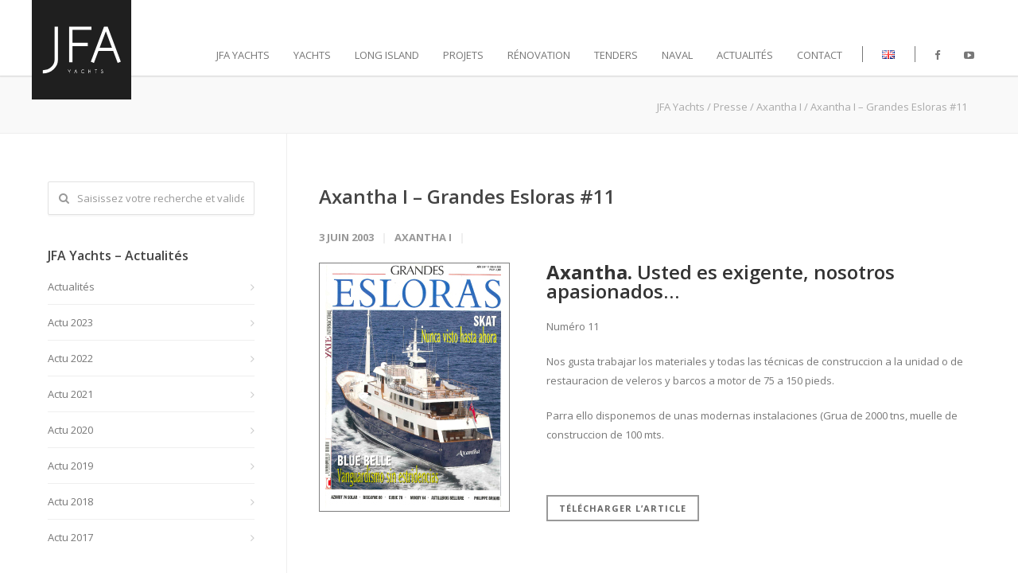

--- FILE ---
content_type: text/html; charset=UTF-8
request_url: https://www.jfa-yachts.com/fr/axantha-i-grandes-esloras/
body_size: 16127
content:
<!doctype html>
<html lang="fr-FR">
<head>
<meta http-equiv="Content-Type" content="text/html; charset=UTF-8" />

<!-- Mobile Specific Metas & Favicons -->
<meta name="viewport" content="width=device-width, initial-scale=1, maximum-scale=1, user-scalable=0"><!-- WordPress Stuff -->
                        <script>
                            /* You can add more configuration options to webfontloader by previously defining the WebFontConfig with your options */
                            if ( typeof WebFontConfig === "undefined" ) {
                                WebFontConfig = new Object();
                            }
                            WebFontConfig['google'] = {families: ['Open+Sans:300,400,600,700,800,300italic,400italic,600italic,700italic,800italic', 'Montserrat&amp;subset=latin']};

                            (function() {
                                var wf = document.createElement( 'script' );
                                wf.src = 'https://ajax.googleapis.com/ajax/libs/webfont/1.5.3/webfont.js';
                                wf.type = 'text/javascript';
                                wf.async = 'true';
                                var s = document.getElementsByTagName( 'script' )[0];
                                s.parentNode.insertBefore( wf, s );
                            })();
                        </script>
                        <meta name='robots' content='index, follow, max-image-preview:large, max-snippet:-1, max-video-preview:-1' />
<link rel="alternate" href="https://www.jfa-yachts.com/fr/axantha-i-grandes-esloras/" hreflang="fr" />
<link rel="alternate" href="https://www.jfa-yachts.com/en/axantha-i-grandes-esloras-2/" hreflang="en" />

	<!-- This site is optimized with the Yoast SEO plugin v20.11 - https://yoast.com/wordpress/plugins/seo/ -->
	<title>Axantha I - Grandes Esloras #11 - JFA Yachts</title>
	<link rel="canonical" href="https://www.jfa-yachts.com/fr/axantha-i-grandes-esloras/" />
	<meta property="og:locale" content="fr_FR" />
	<meta property="og:locale:alternate" content="en_GB" />
	<meta property="og:type" content="article" />
	<meta property="og:title" content="Axantha I - Grandes Esloras #11 - JFA Yachts" />
	<meta property="og:url" content="https://www.jfa-yachts.com/fr/axantha-i-grandes-esloras/" />
	<meta property="og:site_name" content="JFA Yachts" />
	<meta property="article:publisher" content="https://www.facebook.com/JFA.Yachts/" />
	<meta property="article:published_time" content="2003-06-03T14:59:53+00:00" />
	<meta property="article:modified_time" content="2016-08-29T15:25:52+00:00" />
	<meta property="og:image" content="https://www.jfa-yachts.com/wp-content/uploads/2016/08/Axantha-I-Grandes-Esloras.jpg" />
	<meta property="og:image:width" content="240" />
	<meta property="og:image:height" content="313" />
	<meta property="og:image:type" content="image/jpeg" />
	<meta name="author" content="admin" />
	<meta name="twitter:card" content="summary_large_image" />
	<script type="application/ld+json" class="yoast-schema-graph">{"@context":"https://schema.org","@graph":[{"@type":"Article","@id":"https://www.jfa-yachts.com/fr/axantha-i-grandes-esloras/#article","isPartOf":{"@id":"https://www.jfa-yachts.com/fr/axantha-i-grandes-esloras/"},"author":{"name":"admin","@id":"https://www.jfa-yachts.com/fr/#/schema/person/9a6bfafa6be46983718ed25d5612eadc"},"headline":"Axantha I &#8211; Grandes Esloras #11","datePublished":"2003-06-03T14:59:53+00:00","dateModified":"2016-08-29T15:25:52+00:00","mainEntityOfPage":{"@id":"https://www.jfa-yachts.com/fr/axantha-i-grandes-esloras/"},"wordCount":418,"publisher":{"@id":"https://www.jfa-yachts.com/fr/#organization"},"image":{"@id":"https://www.jfa-yachts.com/fr/axantha-i-grandes-esloras/#primaryimage"},"thumbnailUrl":"https://www.jfa-yachts.com/wp-content/uploads/2016/08/Axantha-I-Grandes-Esloras.jpg","articleSection":["Axantha I"],"inLanguage":"fr-FR"},{"@type":"WebPage","@id":"https://www.jfa-yachts.com/fr/axantha-i-grandes-esloras/","url":"https://www.jfa-yachts.com/fr/axantha-i-grandes-esloras/","name":"Axantha I - Grandes Esloras #11 - JFA Yachts","isPartOf":{"@id":"https://www.jfa-yachts.com/fr/#website"},"primaryImageOfPage":{"@id":"https://www.jfa-yachts.com/fr/axantha-i-grandes-esloras/#primaryimage"},"image":{"@id":"https://www.jfa-yachts.com/fr/axantha-i-grandes-esloras/#primaryimage"},"thumbnailUrl":"https://www.jfa-yachts.com/wp-content/uploads/2016/08/Axantha-I-Grandes-Esloras.jpg","datePublished":"2003-06-03T14:59:53+00:00","dateModified":"2016-08-29T15:25:52+00:00","breadcrumb":{"@id":"https://www.jfa-yachts.com/fr/axantha-i-grandes-esloras/#breadcrumb"},"inLanguage":"fr-FR","potentialAction":[{"@type":"ReadAction","target":["https://www.jfa-yachts.com/fr/axantha-i-grandes-esloras/"]}]},{"@type":"ImageObject","inLanguage":"fr-FR","@id":"https://www.jfa-yachts.com/fr/axantha-i-grandes-esloras/#primaryimage","url":"https://www.jfa-yachts.com/wp-content/uploads/2016/08/Axantha-I-Grandes-Esloras.jpg","contentUrl":"https://www.jfa-yachts.com/wp-content/uploads/2016/08/Axantha-I-Grandes-Esloras.jpg","width":240,"height":313},{"@type":"BreadcrumbList","@id":"https://www.jfa-yachts.com/fr/axantha-i-grandes-esloras/#breadcrumb","itemListElement":[{"@type":"ListItem","position":1,"name":"Home","item":"https://www.jfa-yachts.com/fr/"},{"@type":"ListItem","position":2,"name":"Axantha I &#8211; Grandes Esloras #11"}]},{"@type":"WebSite","@id":"https://www.jfa-yachts.com/fr/#website","url":"https://www.jfa-yachts.com/fr/","name":"JFA Yachts","description":"Chantier naval - France","publisher":{"@id":"https://www.jfa-yachts.com/fr/#organization"},"potentialAction":[{"@type":"SearchAction","target":{"@type":"EntryPoint","urlTemplate":"https://www.jfa-yachts.com/fr/?s={search_term_string}"},"query-input":"required name=search_term_string"}],"inLanguage":"fr-FR"},{"@type":"Organization","@id":"https://www.jfa-yachts.com/fr/#organization","name":"JFA Yachts","url":"https://www.jfa-yachts.com/fr/","logo":{"@type":"ImageObject","inLanguage":"fr-FR","@id":"https://www.jfa-yachts.com/fr/#/schema/logo/image/","url":"https://www.jfa-yachts.com/wp-content/uploads/2016/05/JFA-logo-photo.jpg","contentUrl":"https://www.jfa-yachts.com/wp-content/uploads/2016/05/JFA-logo-photo.jpg","width":1600,"height":580,"caption":"JFA Yachts"},"image":{"@id":"https://www.jfa-yachts.com/fr/#/schema/logo/image/"},"sameAs":["https://www.facebook.com/JFA.Yachts/"]},{"@type":"Person","@id":"https://www.jfa-yachts.com/fr/#/schema/person/9a6bfafa6be46983718ed25d5612eadc","name":"admin","image":{"@type":"ImageObject","inLanguage":"fr-FR","@id":"https://www.jfa-yachts.com/fr/#/schema/person/image/","url":"https://secure.gravatar.com/avatar/d28c766048f5f1002f688c0514870b41?s=96&d=mm&r=g","contentUrl":"https://secure.gravatar.com/avatar/d28c766048f5f1002f688c0514870b41?s=96&d=mm&r=g","caption":"admin"},"url":"https://www.jfa-yachts.com/fr/author/admin/"}]}</script>
	<!-- / Yoast SEO plugin. -->


<link rel="alternate" type="application/rss+xml" title="JFA Yachts &raquo; Flux" href="https://www.jfa-yachts.com/fr/feed/" />
<link rel="alternate" type="application/rss+xml" title="JFA Yachts &raquo; Flux des commentaires" href="https://www.jfa-yachts.com/fr/comments/feed/" />
<link rel="alternate" type="application/rss+xml" title="JFA Yachts &raquo; Axantha I &#8211; Grandes Esloras #11 Flux des commentaires" href="https://www.jfa-yachts.com/fr/axantha-i-grandes-esloras/feed/" />
<script type="text/javascript">
window._wpemojiSettings = {"baseUrl":"https:\/\/s.w.org\/images\/core\/emoji\/14.0.0\/72x72\/","ext":".png","svgUrl":"https:\/\/s.w.org\/images\/core\/emoji\/14.0.0\/svg\/","svgExt":".svg","source":{"concatemoji":"https:\/\/www.jfa-yachts.com\/wp-includes\/js\/wp-emoji-release.min.js?ver=6.2.8"}};
/*! This file is auto-generated */
!function(e,a,t){var n,r,o,i=a.createElement("canvas"),p=i.getContext&&i.getContext("2d");function s(e,t){p.clearRect(0,0,i.width,i.height),p.fillText(e,0,0);e=i.toDataURL();return p.clearRect(0,0,i.width,i.height),p.fillText(t,0,0),e===i.toDataURL()}function c(e){var t=a.createElement("script");t.src=e,t.defer=t.type="text/javascript",a.getElementsByTagName("head")[0].appendChild(t)}for(o=Array("flag","emoji"),t.supports={everything:!0,everythingExceptFlag:!0},r=0;r<o.length;r++)t.supports[o[r]]=function(e){if(p&&p.fillText)switch(p.textBaseline="top",p.font="600 32px Arial",e){case"flag":return s("\ud83c\udff3\ufe0f\u200d\u26a7\ufe0f","\ud83c\udff3\ufe0f\u200b\u26a7\ufe0f")?!1:!s("\ud83c\uddfa\ud83c\uddf3","\ud83c\uddfa\u200b\ud83c\uddf3")&&!s("\ud83c\udff4\udb40\udc67\udb40\udc62\udb40\udc65\udb40\udc6e\udb40\udc67\udb40\udc7f","\ud83c\udff4\u200b\udb40\udc67\u200b\udb40\udc62\u200b\udb40\udc65\u200b\udb40\udc6e\u200b\udb40\udc67\u200b\udb40\udc7f");case"emoji":return!s("\ud83e\udef1\ud83c\udffb\u200d\ud83e\udef2\ud83c\udfff","\ud83e\udef1\ud83c\udffb\u200b\ud83e\udef2\ud83c\udfff")}return!1}(o[r]),t.supports.everything=t.supports.everything&&t.supports[o[r]],"flag"!==o[r]&&(t.supports.everythingExceptFlag=t.supports.everythingExceptFlag&&t.supports[o[r]]);t.supports.everythingExceptFlag=t.supports.everythingExceptFlag&&!t.supports.flag,t.DOMReady=!1,t.readyCallback=function(){t.DOMReady=!0},t.supports.everything||(n=function(){t.readyCallback()},a.addEventListener?(a.addEventListener("DOMContentLoaded",n,!1),e.addEventListener("load",n,!1)):(e.attachEvent("onload",n),a.attachEvent("onreadystatechange",function(){"complete"===a.readyState&&t.readyCallback()})),(e=t.source||{}).concatemoji?c(e.concatemoji):e.wpemoji&&e.twemoji&&(c(e.twemoji),c(e.wpemoji)))}(window,document,window._wpemojiSettings);
</script>
<style type="text/css">
img.wp-smiley,
img.emoji {
	display: inline !important;
	border: none !important;
	box-shadow: none !important;
	height: 1em !important;
	width: 1em !important;
	margin: 0 0.07em !important;
	vertical-align: -0.1em !important;
	background: none !important;
	padding: 0 !important;
}
</style>
	<link rel='stylesheet' id='wp-block-library-css' href='https://www.jfa-yachts.com/wp-includes/css/dist/block-library/style.min.css?ver=6.2.8' type='text/css' media='all' />
<link rel='stylesheet' id='classic-theme-styles-css' href='https://www.jfa-yachts.com/wp-includes/css/classic-themes.min.css?ver=6.2.8' type='text/css' media='all' />
<style id='global-styles-inline-css' type='text/css'>
body{--wp--preset--color--black: #000000;--wp--preset--color--cyan-bluish-gray: #abb8c3;--wp--preset--color--white: #ffffff;--wp--preset--color--pale-pink: #f78da7;--wp--preset--color--vivid-red: #cf2e2e;--wp--preset--color--luminous-vivid-orange: #ff6900;--wp--preset--color--luminous-vivid-amber: #fcb900;--wp--preset--color--light-green-cyan: #7bdcb5;--wp--preset--color--vivid-green-cyan: #00d084;--wp--preset--color--pale-cyan-blue: #8ed1fc;--wp--preset--color--vivid-cyan-blue: #0693e3;--wp--preset--color--vivid-purple: #9b51e0;--wp--preset--gradient--vivid-cyan-blue-to-vivid-purple: linear-gradient(135deg,rgba(6,147,227,1) 0%,rgb(155,81,224) 100%);--wp--preset--gradient--light-green-cyan-to-vivid-green-cyan: linear-gradient(135deg,rgb(122,220,180) 0%,rgb(0,208,130) 100%);--wp--preset--gradient--luminous-vivid-amber-to-luminous-vivid-orange: linear-gradient(135deg,rgba(252,185,0,1) 0%,rgba(255,105,0,1) 100%);--wp--preset--gradient--luminous-vivid-orange-to-vivid-red: linear-gradient(135deg,rgba(255,105,0,1) 0%,rgb(207,46,46) 100%);--wp--preset--gradient--very-light-gray-to-cyan-bluish-gray: linear-gradient(135deg,rgb(238,238,238) 0%,rgb(169,184,195) 100%);--wp--preset--gradient--cool-to-warm-spectrum: linear-gradient(135deg,rgb(74,234,220) 0%,rgb(151,120,209) 20%,rgb(207,42,186) 40%,rgb(238,44,130) 60%,rgb(251,105,98) 80%,rgb(254,248,76) 100%);--wp--preset--gradient--blush-light-purple: linear-gradient(135deg,rgb(255,206,236) 0%,rgb(152,150,240) 100%);--wp--preset--gradient--blush-bordeaux: linear-gradient(135deg,rgb(254,205,165) 0%,rgb(254,45,45) 50%,rgb(107,0,62) 100%);--wp--preset--gradient--luminous-dusk: linear-gradient(135deg,rgb(255,203,112) 0%,rgb(199,81,192) 50%,rgb(65,88,208) 100%);--wp--preset--gradient--pale-ocean: linear-gradient(135deg,rgb(255,245,203) 0%,rgb(182,227,212) 50%,rgb(51,167,181) 100%);--wp--preset--gradient--electric-grass: linear-gradient(135deg,rgb(202,248,128) 0%,rgb(113,206,126) 100%);--wp--preset--gradient--midnight: linear-gradient(135deg,rgb(2,3,129) 0%,rgb(40,116,252) 100%);--wp--preset--duotone--dark-grayscale: url('#wp-duotone-dark-grayscale');--wp--preset--duotone--grayscale: url('#wp-duotone-grayscale');--wp--preset--duotone--purple-yellow: url('#wp-duotone-purple-yellow');--wp--preset--duotone--blue-red: url('#wp-duotone-blue-red');--wp--preset--duotone--midnight: url('#wp-duotone-midnight');--wp--preset--duotone--magenta-yellow: url('#wp-duotone-magenta-yellow');--wp--preset--duotone--purple-green: url('#wp-duotone-purple-green');--wp--preset--duotone--blue-orange: url('#wp-duotone-blue-orange');--wp--preset--font-size--small: 13px;--wp--preset--font-size--medium: 20px;--wp--preset--font-size--large: 36px;--wp--preset--font-size--x-large: 42px;--wp--preset--spacing--20: 0.44rem;--wp--preset--spacing--30: 0.67rem;--wp--preset--spacing--40: 1rem;--wp--preset--spacing--50: 1.5rem;--wp--preset--spacing--60: 2.25rem;--wp--preset--spacing--70: 3.38rem;--wp--preset--spacing--80: 5.06rem;--wp--preset--shadow--natural: 6px 6px 9px rgba(0, 0, 0, 0.2);--wp--preset--shadow--deep: 12px 12px 50px rgba(0, 0, 0, 0.4);--wp--preset--shadow--sharp: 6px 6px 0px rgba(0, 0, 0, 0.2);--wp--preset--shadow--outlined: 6px 6px 0px -3px rgba(255, 255, 255, 1), 6px 6px rgba(0, 0, 0, 1);--wp--preset--shadow--crisp: 6px 6px 0px rgba(0, 0, 0, 1);}:where(.is-layout-flex){gap: 0.5em;}body .is-layout-flow > .alignleft{float: left;margin-inline-start: 0;margin-inline-end: 2em;}body .is-layout-flow > .alignright{float: right;margin-inline-start: 2em;margin-inline-end: 0;}body .is-layout-flow > .aligncenter{margin-left: auto !important;margin-right: auto !important;}body .is-layout-constrained > .alignleft{float: left;margin-inline-start: 0;margin-inline-end: 2em;}body .is-layout-constrained > .alignright{float: right;margin-inline-start: 2em;margin-inline-end: 0;}body .is-layout-constrained > .aligncenter{margin-left: auto !important;margin-right: auto !important;}body .is-layout-constrained > :where(:not(.alignleft):not(.alignright):not(.alignfull)){max-width: var(--wp--style--global--content-size);margin-left: auto !important;margin-right: auto !important;}body .is-layout-constrained > .alignwide{max-width: var(--wp--style--global--wide-size);}body .is-layout-flex{display: flex;}body .is-layout-flex{flex-wrap: wrap;align-items: center;}body .is-layout-flex > *{margin: 0;}:where(.wp-block-columns.is-layout-flex){gap: 2em;}.has-black-color{color: var(--wp--preset--color--black) !important;}.has-cyan-bluish-gray-color{color: var(--wp--preset--color--cyan-bluish-gray) !important;}.has-white-color{color: var(--wp--preset--color--white) !important;}.has-pale-pink-color{color: var(--wp--preset--color--pale-pink) !important;}.has-vivid-red-color{color: var(--wp--preset--color--vivid-red) !important;}.has-luminous-vivid-orange-color{color: var(--wp--preset--color--luminous-vivid-orange) !important;}.has-luminous-vivid-amber-color{color: var(--wp--preset--color--luminous-vivid-amber) !important;}.has-light-green-cyan-color{color: var(--wp--preset--color--light-green-cyan) !important;}.has-vivid-green-cyan-color{color: var(--wp--preset--color--vivid-green-cyan) !important;}.has-pale-cyan-blue-color{color: var(--wp--preset--color--pale-cyan-blue) !important;}.has-vivid-cyan-blue-color{color: var(--wp--preset--color--vivid-cyan-blue) !important;}.has-vivid-purple-color{color: var(--wp--preset--color--vivid-purple) !important;}.has-black-background-color{background-color: var(--wp--preset--color--black) !important;}.has-cyan-bluish-gray-background-color{background-color: var(--wp--preset--color--cyan-bluish-gray) !important;}.has-white-background-color{background-color: var(--wp--preset--color--white) !important;}.has-pale-pink-background-color{background-color: var(--wp--preset--color--pale-pink) !important;}.has-vivid-red-background-color{background-color: var(--wp--preset--color--vivid-red) !important;}.has-luminous-vivid-orange-background-color{background-color: var(--wp--preset--color--luminous-vivid-orange) !important;}.has-luminous-vivid-amber-background-color{background-color: var(--wp--preset--color--luminous-vivid-amber) !important;}.has-light-green-cyan-background-color{background-color: var(--wp--preset--color--light-green-cyan) !important;}.has-vivid-green-cyan-background-color{background-color: var(--wp--preset--color--vivid-green-cyan) !important;}.has-pale-cyan-blue-background-color{background-color: var(--wp--preset--color--pale-cyan-blue) !important;}.has-vivid-cyan-blue-background-color{background-color: var(--wp--preset--color--vivid-cyan-blue) !important;}.has-vivid-purple-background-color{background-color: var(--wp--preset--color--vivid-purple) !important;}.has-black-border-color{border-color: var(--wp--preset--color--black) !important;}.has-cyan-bluish-gray-border-color{border-color: var(--wp--preset--color--cyan-bluish-gray) !important;}.has-white-border-color{border-color: var(--wp--preset--color--white) !important;}.has-pale-pink-border-color{border-color: var(--wp--preset--color--pale-pink) !important;}.has-vivid-red-border-color{border-color: var(--wp--preset--color--vivid-red) !important;}.has-luminous-vivid-orange-border-color{border-color: var(--wp--preset--color--luminous-vivid-orange) !important;}.has-luminous-vivid-amber-border-color{border-color: var(--wp--preset--color--luminous-vivid-amber) !important;}.has-light-green-cyan-border-color{border-color: var(--wp--preset--color--light-green-cyan) !important;}.has-vivid-green-cyan-border-color{border-color: var(--wp--preset--color--vivid-green-cyan) !important;}.has-pale-cyan-blue-border-color{border-color: var(--wp--preset--color--pale-cyan-blue) !important;}.has-vivid-cyan-blue-border-color{border-color: var(--wp--preset--color--vivid-cyan-blue) !important;}.has-vivid-purple-border-color{border-color: var(--wp--preset--color--vivid-purple) !important;}.has-vivid-cyan-blue-to-vivid-purple-gradient-background{background: var(--wp--preset--gradient--vivid-cyan-blue-to-vivid-purple) !important;}.has-light-green-cyan-to-vivid-green-cyan-gradient-background{background: var(--wp--preset--gradient--light-green-cyan-to-vivid-green-cyan) !important;}.has-luminous-vivid-amber-to-luminous-vivid-orange-gradient-background{background: var(--wp--preset--gradient--luminous-vivid-amber-to-luminous-vivid-orange) !important;}.has-luminous-vivid-orange-to-vivid-red-gradient-background{background: var(--wp--preset--gradient--luminous-vivid-orange-to-vivid-red) !important;}.has-very-light-gray-to-cyan-bluish-gray-gradient-background{background: var(--wp--preset--gradient--very-light-gray-to-cyan-bluish-gray) !important;}.has-cool-to-warm-spectrum-gradient-background{background: var(--wp--preset--gradient--cool-to-warm-spectrum) !important;}.has-blush-light-purple-gradient-background{background: var(--wp--preset--gradient--blush-light-purple) !important;}.has-blush-bordeaux-gradient-background{background: var(--wp--preset--gradient--blush-bordeaux) !important;}.has-luminous-dusk-gradient-background{background: var(--wp--preset--gradient--luminous-dusk) !important;}.has-pale-ocean-gradient-background{background: var(--wp--preset--gradient--pale-ocean) !important;}.has-electric-grass-gradient-background{background: var(--wp--preset--gradient--electric-grass) !important;}.has-midnight-gradient-background{background: var(--wp--preset--gradient--midnight) !important;}.has-small-font-size{font-size: var(--wp--preset--font-size--small) !important;}.has-medium-font-size{font-size: var(--wp--preset--font-size--medium) !important;}.has-large-font-size{font-size: var(--wp--preset--font-size--large) !important;}.has-x-large-font-size{font-size: var(--wp--preset--font-size--x-large) !important;}
.wp-block-navigation a:where(:not(.wp-element-button)){color: inherit;}
:where(.wp-block-columns.is-layout-flex){gap: 2em;}
.wp-block-pullquote{font-size: 1.5em;line-height: 1.6;}
</style>
<link rel='stylesheet' id='wmpci-public-style-css' href='https://www.jfa-yachts.com/wp-content/plugins/wp-modal-popup-with-cookie-integration/assets/css/wmpci-public.css?ver=2.4' type='text/css' media='all' />
<link rel='stylesheet' id='xo-slider-css' href='https://www.jfa-yachts.com/wp-content/plugins/xo-liteslider/css/base.min.css?ver=3.8.6' type='text/css' media='all' />
<link rel='stylesheet' id='xo-swiper-css' href='https://www.jfa-yachts.com/wp-content/plugins/xo-liteslider/assets/vendor/swiper/swiper-bundle.min.css?ver=3.8.6' type='text/css' media='all' />
<link rel='stylesheet' id='stylesheet-css' href='https://www.jfa-yachts.com/wp-content/themes/unicon/style.css?ver=20190724_02' type='text/css' media='all' />
<link rel='stylesheet' id='js_composer_front-css' href='https://www.jfa-yachts.com/wp-content/plugins/js_composer/assets/css/js_composer.min.css?ver=5.6' type='text/css' media='all' />
<link rel='stylesheet' id='shortcodes-css' href='https://www.jfa-yachts.com/wp-content/themes/unicon/framework/css/shortcodes.css?ver=6.2.8' type='text/css' media='all' />
<link rel='stylesheet' id='responsive-css' href='https://www.jfa-yachts.com/wp-content/themes/unicon/framework/css/responsive.css?ver=6.2.8' type='text/css' media='all' />
<link rel='stylesheet' id='mpc-massive-style-css' href='https://www.jfa-yachts.com/wp-content/plugins/mpc-massive/assets/css/mpc-styles.css?ver=6.2.8' type='text/css' media='all' />
<link rel='stylesheet' id='sib-front-css-css' href='https://www.jfa-yachts.com/wp-content/plugins/mailin/css/mailin-front.css?ver=6.2.8' type='text/css' media='all' />
<link rel='stylesheet' id='avhec-widget-css' href='https://www.jfa-yachts.com/wp-content/plugins/extended-categories-widget/4.2/css/avh-ec.widget.css?ver=3.10.0-dev.1' type='text/css' media='all' />
<script type='text/javascript' src='https://www.jfa-yachts.com/wp-includes/js/jquery/jquery.min.js?ver=3.6.4' id='jquery-core-js'></script>
<script type='text/javascript' src='https://www.jfa-yachts.com/wp-includes/js/jquery/jquery-migrate.min.js?ver=3.4.0' id='jquery-migrate-js'></script>
<script type='text/javascript' id='sib-front-js-js-extra'>
/* <![CDATA[ */
var sibErrMsg = {"invalidMail":"Please fill out valid email address","requiredField":"Please fill out required fields","invalidDateFormat":"Please fill out valid date format","invalidSMSFormat":"Please fill out valid phone number"};
var ajax_sib_front_object = {"ajax_url":"https:\/\/www.jfa-yachts.com\/wp-admin\/admin-ajax.php","ajax_nonce":"7a0d034871","flag_url":"https:\/\/www.jfa-yachts.com\/wp-content\/plugins\/mailin\/img\/flags\/"};
/* ]]> */
</script>
<script type='text/javascript' src='https://www.jfa-yachts.com/wp-content/plugins/mailin/js/mailin-front.js?ver=1689598140' id='sib-front-js-js'></script>
<link rel="https://api.w.org/" href="https://www.jfa-yachts.com/wp-json/" /><link rel="alternate" type="application/json" href="https://www.jfa-yachts.com/wp-json/wp/v2/posts/18059" /><link rel="EditURI" type="application/rsd+xml" title="RSD" href="https://www.jfa-yachts.com/xmlrpc.php?rsd" />
<link rel="wlwmanifest" type="application/wlwmanifest+xml" href="https://www.jfa-yachts.com/wp-includes/wlwmanifest.xml" />
<meta name="generator" content="WordPress 6.2.8" />
<link rel='shortlink' href='https://www.jfa-yachts.com/?p=18059' />
<link rel="alternate" type="application/json+oembed" href="https://www.jfa-yachts.com/wp-json/oembed/1.0/embed?url=https%3A%2F%2Fwww.jfa-yachts.com%2Ffr%2Faxantha-i-grandes-esloras%2F" />
<link rel="alternate" type="text/xml+oembed" href="https://www.jfa-yachts.com/wp-json/oembed/1.0/embed?url=https%3A%2F%2Fwww.jfa-yachts.com%2Ffr%2Faxantha-i-grandes-esloras%2F&#038;format=xml" />
<style>.post-thumbnail img[src$='.svg'] { width: 100%; height: auto; }</style><style type="text/css">
body{ font: 400 13px Open Sans, Arial, Helvetica, sans-serif; color: #777777; line-height: 1.9;} .wrapall, .boxed-layout{ background-color: #ffffff; } body.page-template-page-blank-php{ background: #ffffff !important; } h1{ font: 400 36px Open Sans, Arial, Helvetica, sans-serif; color: #333333; } h2{ font: 400 24px Open Sans, Arial, Helvetica, sans-serif; color: #333333; } h3{ font: 400 20px Open Sans, Arial, Helvetica, sans-serif; color: #333333; } h4{ font: 400 16px Open Sans, Arial, Helvetica, sans-serif; color: #333333; } h5{ font: 400 16px Open Sans, Arial, Helvetica, sans-serif; color: #333333; } h6{ font: 400 16px Open Sans, Arial, Helvetica, sans-serif; color: #333333; } .title{ font-family: 'Open Sans', Arial, Helvetica, sans-serif; } h1 a, h2 a, h3 a, h4 a, h5 a, h6 a { font-weight: inherit; color: inherit; } h1 a:hover, h2 a:hover, h3 a:hover, h4 a:hover, h5 a:hover, h6 a:hover, a:hover h1, a:hover h2, a:hover h3, a:hover h4, a:hover h5, a:hover h6 { color: #333333; } a{ color: #ec652a; } a:hover{ color: #333333; } input[type='text'], input[type='password'], input[type='email'], input[type='tel'], textarea, select { font-family: Open Sans, Arial, Helvetica, sans-serif; font-size: 13px; } #sidebar .widget h3{ font: 600 16px Open Sans, Arial, Helvetica, sans-serif; color: #444444; } .container .twelve.alt.sidebar-right, .container .twelve.alt.sidebar-left, #sidebar.sidebar-right #sidebar-widgets, #sidebar.sidebar-left #sidebar-widgets{ border-color: #efefef;} #topbar{ background: #f5f5f5; color: #777777; } #topbar a{ color: #999999; } #topbar a:hover{ color: #333333; } @media only screen and (max-width: 767px) { #topbar .topbar-col1{ background: #f5f5f5; } } /* Navigation */ #navigation > ul > li > a{ font: 400 13px Open Sans, Arial, Helvetica, sans-serif; color: #777777; } #navigation > ul > li:hover > a, #navigation > ul > li > a:hover { color: #777777; } #navigation li.current-menu-item > a:hover, #navigation li.current-page-ancestor > a:hover, #navigation li.current-menu-ancestor > a:hover, #navigation li.current-menu-parent > a:hover, #navigation li.current_page_ancestor > a:hover, #navigation > ul > li.sfHover > a { color: #777777; } #navigation li.current-menu-item > a, #navigation li.current-page-ancestor > a, #navigation li.current-menu-ancestor > a, #navigation li.current-menu-parent > a, #navigation li.current_page_ancestor > a { color: #777777; } #navigation ul li:hover{ border-color: #777777; } #navigation li.current-menu-item, #navigation li.current-page-ancestor, #navigation li.current-menu-ancestor, #navigation li.current-menu-parent, #navigation li.current_page_ancestor{ border-color: #777777; } #navigation .sub-menu{ background: #262626; } #navigation .sub-menu li a{ font: 13px Open Sans, Arial, Helvetica, sans-serif; color: #bbbbbb; } #navigation .sub-menu li a:hover{ color: #ffffff; } #navigation .sub-menu li.current_page_item > a, #navigation .sub-menu li.current_page_item > a:hover, #navigation .sub-menu li.current-menu-item > a, #navigation .sub-menu li.current-menu-item > a:hover, #navigation .sub-menu li.current-page-ancestor > a, #navigation .sub-menu li.current-page-ancestor > a:hover, #navigation .sub-menu li.current-menu-ancestor > a, #navigation .sub-menu li.current-menu-ancestor > a:hover, #navigation .sub-menu li.current-menu-parent > a, #navigation .sub-menu li.current-menu-parent > a:hover, #navigation .sub-menu li.current_page_ancestor > a, #navigation .sub-menu li.current_page_ancestor > a:hover{ color: #ffffff; } #navigation .sub-menu li a, #navigation .sub-menu ul li a{ border-color: #333333; } #navigation > ul > li.megamenu > ul.sub-menu{ background: #262626; border-color: #777777; } #navigation > ul > li.megamenu > ul > li { border-right-color: #333333 !important; } #navigation > ul > li.megamenu ul li a{ color:#bbbbbb; } #navigation > ul > li.megamenu > ul > li > a { color:#ffffff; } #navigation > ul > li.megamenu > ul ul li a:hover, #header #navigation > ul > li.megamenu > ul ul li.current-menu-item a { color: #ffffff !important; background-color: #333333 !important; } /* Header General */ #search-btn, #shopping-btn, #close-search-btn { color: #bbbbbb; } #search-btn:hover, #shopping-btn:hover, #close-search-btn:hover { color: #999999; } #slogan{ font: 400 20px Open Sans, Arial, Helvetica, sans-serif; color: #777777; margin-top: 26px; } /* Mobile Header */ #mobile-navigation{ background: #262626; } #mobile-navigation ul li a{ font: 13px Open Sans, Arial, Helvetica, sans-serif; color: #bbbbbb; border-bottom-color: #333333 !important; } #mobile-navigation ul li a:hover, #mobile-navigation ul li a:hover [class^='fa-'], #mobile-navigation li.open > a, #mobile-navigation ul li.current-menu-item > a, #mobile-navigation ul li.current-menu-ancestor > a{ color: #ffffff; } body #mobile-navigation li.open > a [class^='fa-']{ color: #ffffff; } #mobile-navigation form, #mobile-navigation form input{ background: #444444; color: #cccccc; } #mobile-navigation form:before{ color: #cccccc; } #mobile-header{ background: #ffffff; height: 95px; } #mobile-navigation-btn, #mobile-cart-btn, #mobile-shopping-btn{ color: #bbbbbb; line-height: 95px; } #mobile-navigation-btn:hover, #mobile-cart-btn:hover, #mobile-shopping-btn:hover { color: #999999; } #mobile-header .logo{ margin-top: 0px; } /* Header V1 */ #header.header-v1 { height: 95px; background: #ffffff; } .header-v1 .logo{ margin-top: 0px; } .header-v1 #navigation > ul > li{ height: 95px; padding-top: 60px; } .header-v1 #navigation .sub-menu{ top: 95px; } .header-v1 .header-icons-divider{ line-height: 95px; background: #efefef; } #header.header-v1 .widget_shopping_cart{ top: 95px; } .header-v1 #search-btn, .header-v1 #close-search-btn, .header-v1 #shopping-btn{ line-height: 95px; } .header-v1 #search-top, .header-v1 #search-top input{ height: 95px; } .header-v1 #search-top input{ color: #666666; font-family: Open Sans, Arial, Helvetica, sans-serif; } /* Header V3 */ #header.header-v3 { background: #ffffff; } .header-v3 .navigation-wrap{ background: #ffffff; border-top: 1px solid #efefef; } .header-v3 .logo { margin-top: 30px; margin-bottom: 30px; } /* Header V4 */ #header.header-v4 { background: #ffffff; } .header-v4 .navigation-wrap{ background: #ffffff; border-top: 1px solid #efefef; } .header-v4 .logo { margin-top: 30px; margin-bottom: 30px; } /* Transparent Header */ #transparentimage{ padding: 95px 0 0 0; } .header-is-transparent #mobile-navigation{ top: 95px; } /* Stuck */ .stuck{ background: #ffffff; } /* Titlebars */ .titlebar h1{ font: 400 22px Open Sans, Arial, Helvetica, sans-serif; color: #777777; } #fulltitle{ background: #f9f9f9; border-bottom: 1px solid #efefef; } #breadcrumbs{ margin-top: 6px; } #breadcrumbs, #breadcrumbs a{ font: 13px Open Sans, Arial, Helvetica, sans-serif; color: #aaaaaa; } #breadcrumbs a:hover{ color: #666666; } #fullimagecenter h1, #transparentimage h1{ font: 600 42px Open Sans, Arial, Helvetica, sans-serif; color: #ffffff; text-transform: uppercase; letter-spacing: 1px; text-align: center; } /* Footer */ #footer .widget h3{ font: 13px Montserrat, Arial, Helvetica, sans-serif; color: #0a0a0a; } #footer{ color: #888888; border-top: 1px solid #2b2b2b; } #footer{ background-color: #1b1b1b; } #footer a, #footer .widget ul li:after { color: #888888; } #footer a:hover, #footer .widget ul li:hover:after { color: #ffffff; } #footer .widget ul li{ border-bottom-color: #333333; } /* Copyright */ #copyright{ background: #020202; color: #777777; } #copyright a { color: #999999; } #copyright a:hover { color: #cccccc; } /* Color Accent */ .highlight{color:#ec652a !important;} ::selection{ background: #ec652a; } ::-moz-selection { background: #ec652a; } #shopping-btn span{background:#ec652a;} .blog-page .post h1 a:hover,.blog-page .post h2 a:hover{color:#ec652a;} .entry-image .entry-overlay{background:#ec652a;} .entry-quote a:hover{background:#ec652a;} .entry-link a:hover{background:#ec652a;} .blog-single .entry-tags a:hover{color:#ec652a;} .sharebox ul li a:hover{color:#ec652a;} #pagination .current a{background:#ec652a;} #filters ul li a:hover{color:#ec652a;} #filters ul li a.active{color:#ec652a;} #back-to-top a:hover{background-color:#ec652a;} #sidebar .widget ul li a:hover{color:#ec652a;} #sidebar .widget ul li:hover:after{color:#ec652a;} .widget_tag_cloud a:hover,.widget_product_tag_cloud a:hover{background:#ec652a;border-color:#ec652a;} .widget_portfolio .portfolio-widget-item .portfolio-overlay{background:#ec652a;} #sidebar .widget_nav_menu ul li a:hover{color:#ec652a;} #footer .widget_tag_cloud a:hover,#footer .widget_product_tag_cloud a:hover{background:#ec652a;border-color:#ec652a;} /* Shortcodes */ .box.style-2{border-top-color:#ec652a;} .box.style-4{border-color:#ec652a;} .box.style-6{background:#ec652a;} a.button,input[type=submit],button,.minti_button{background:#ec652a;border-color:#ec652a;} a.button.color-2{color:#ec652a;border-color:#ec652a;} a.button.color-3{background:#ec652a;border-color:#ec652a;} a.button.color-9{color:#ec652a;} a.button.color-6:hover{background:#ec652a;border-color:#ec652a;} a.button.color-7:hover{background:#ec652a;border-color:#ec652a;} .counter-number{color:#ec652a;} .divider-title.align-center:after, .divider-title.align-left:after { background-color:#ec652a } .divider5{border-bottom-color:#ec652a;} .dropcap.dropcap-circle{background-color:#ec652a;} .dropcap.dropcap-box{background-color:#ec652a;} .dropcap.dropcap-color{color:#ec652a;} .toggle .toggle-title.active, .color-light .toggle .toggle-title.active{ background:#ec652a; border-color: #ec652a;} .iconbox-style-1.icon-color-accent i.boxicon,.iconbox-style-2.icon-color-accent i.boxicon,.iconbox-style-3.icon-color-accent i.boxicon,.iconbox-style-8.icon-color-accent i.boxicon,.iconbox-style-9.icon-color-accent i.boxicon{color:#ec652a!important;} .iconbox-style-4.icon-color-accent i.boxicon,.iconbox-style-5.icon-color-accent i.boxicon,.iconbox-style-6.icon-color-accent i.boxicon,.iconbox-style-7.icon-color-accent i.boxicon,.flip .icon-color-accent.card .back{background:#ec652a;} .latest-blog .blog-item .blog-overlay{background:#ec652a;} .latest-blog .blog-item .blog-pic i{color:#ec652a;} .latest-blog .blog-item h4 a:hover{color:#ec652a;} .progressbar .progress-percentage{background:#ec652a;} .wpb_widgetised_column .widget ul li a:hover{color:#ec652a;} .wpb_widgetised_column .widget ul li:hover:after{color:#ec652a;} .wpb_accordion .wpb_accordion_wrapper .ui-state-active .ui-icon{background-color:#ec652a;} .wpb_accordion .wpb_accordion_wrapper .ui-state-active.wpb_accordion_header a{color:#ec652a;} .wpb_accordion .wpb_accordion_wrapper .wpb_accordion_header a:hover,.wpb_accordion .wpb_accordion_wrapper .wpb_accordion_header a:hover .ui-state-default .ui-icon{color:#ec652a;} .wpb_accordion .wpb_accordion_wrapper .wpb_accordion_header:hover .ui-icon{background-color:#ec652a!important;} .wpb_content_element.wpb_tabs .wpb_tabs_nav li.ui-tabs-active{border-bottom-color:#ec652a;} .portfolio-item h4 a:hover{ color: #ec652a; } .portfolio-filters ul li a:hover { color: #ec652a; } .portfolio-filters ul li a.active { color: #ec652a; } .portfolio-overlay-icon .portfolio-overlay{ background: #ec652a; } .portfolio-overlay-icon i{ color: #ec652a; } .portfolio-overlay-effect .portfolio-overlay{ background: #ec652a; } .portfolio-overlay-name .portfolio-overlay{ background: #ec652a; } .portfolio-detail-attributes ul li a:hover{ color: #ec652a; } a.catimage:hover .catimage-text{ background: #ec652a; } /* WooCommerce */ .products li h3{font: 400 13px Open Sans, Arial, Helvetica, sans-serif; color: #777777;} .woocommerce .button.checkout-button{background:#ec652a;border-color:#ec652a;} .woocommerce .products .onsale{background:#ec652a;} .product .onsale{background:#ec652a;} button.single_add_to_cart_button:hover{background:#ec652a;} .woocommerce-tabs > ul > li.active a{color:#ec652a;border-bottom-color:#ec652a;} p.stars a:hover{background:#ec652a;} p.stars a.active,p.stars a.active:after{background:#ec652a;} .product_list_widget a{color:#ec652a;} .woocommerce .widget_layered_nav li.chosen a{color:#ec652a!important;} .woocommerce .widget_product_categories > ul > li.current-cat > a{color:#ec652a!important;} .woocommerce .widget_product_categories > ul > li.current-cat:after{color:#ec652a!important;} .woocommerce-message{ background: #ec652a; } .bbp-topics-front ul.super-sticky .bbp-topic-title:before, .bbp-topics ul.super-sticky .bbp-topic-title:before, .bbp-topics ul.sticky .bbp-topic-title:before, .bbp-forum-content ul.sticky .bbp-topic-title:before{color: #ec652a!important; } #subscription-toggle a:hover{ background: #ec652a; } .bbp-pagination-links span.current{ background: #ec652a; } div.wpcf7-mail-sent-ok,div.wpcf7-mail-sent-ng,div.wpcf7-spam-blocked,div.wpcf7-validation-errors{ background: #ec652a; } .wpcf7-not-valid{ border-color: #ec652a !important;} .products .button.add_to_cart_button{ color: #ec652a!important; } .minti_list.color-accent li:before{ color: #ec652a!important; } .blogslider_text .post-categories li a{ background-color: #ec652a; } .minti_zooming_slider .flex-control-nav li .minti_zooming_slider_ghost { background-color: #ec652a; } .minti_carousel.pagination_numbers .owl-dots .owl-dot.active{ background-color: #ec652a; } .wpb_content_element.wpb_tour .wpb_tabs_nav li.ui-tabs-active, .color-light .wpb_content_element.wpb_tour .wpb_tabs_nav li.ui-tabs-active{ background-color: #ec652a; } .masonry_icon i{ color: #ec652a; } /* Special Font */ .font-special, .button, .counter-title, h6, .wpb_accordion .wpb_accordion_wrapper .wpb_accordion_header a, .pricing-plan .pricing-plan-head h3, a.catimage, .divider-title, button, input[type='submit'], input[type='reset'], input[type='button'], .vc_pie_chart h4, .page-404 h3, .minti_masonrygrid_item h4{ font-family: 'Open Sans', Arial, Helvetica, sans-serif; /*letter-spacing: 13px; font-weight: 400;*/} .ui-helper-reset{ line-height: 1.9; } /* User CSS from Theme Options */ .header-v1 #navigation > ul > li{ text-transform: uppercase;} @media only screen and (max-width: 959px) { #header, .sticky-wrapper{display:none;} #mobile-header{display:inherit} }
</style><meta name="generator" content="Powered by WPBakery Page Builder - drag and drop page builder for WordPress."/>
<!--[if lte IE 9]><link rel="stylesheet" type="text/css" href="https://www.jfa-yachts.com/wp-content/plugins/js_composer/assets/css/vc_lte_ie9.min.css" media="screen"><![endif]--><script type="text/javascript">
							(function() {
								window.sib ={equeue:[],client_key:"qvos70wqwdttvkqwsignp"};/* OPTIONAL: email for identify request*/
							window.sib.email_id = "";
							window.sendinblue = {}; for (var j = ['track', 'identify', 'trackLink', 'page'], i = 0; i < j.length; i++) { (function(k) { window.sendinblue[k] = function() { var arg = Array.prototype.slice.call(arguments); (window.sib[k] || function() { var t = {}; t[k] = arg; window.sib.equeue.push(t);})(arg[0], arg[1], arg[2]);};})(j[i]);}var n = document.createElement("script"),i = document.getElementsByTagName("script")[0]; n.type = "text/javascript", n.id = "sendinblue-js", n.async = !0, n.src = "https://sibautomation.com/sa.js?plugin=wordpress&key=" + window.sib.client_key, i.parentNode.insertBefore(n, i), window.sendinblue.page();})();
							</script><link rel="icon" href="https://www.jfa-yachts.com/wp-content/uploads/2016/06/cropped-JFA-Yachts-32x32.jpg" sizes="32x32" />
<link rel="icon" href="https://www.jfa-yachts.com/wp-content/uploads/2016/06/cropped-JFA-Yachts-192x192.jpg" sizes="192x192" />
<link rel="apple-touch-icon" href="https://www.jfa-yachts.com/wp-content/uploads/2016/06/cropped-JFA-Yachts-180x180.jpg" />
<meta name="msapplication-TileImage" content="https://www.jfa-yachts.com/wp-content/uploads/2016/06/cropped-JFA-Yachts-270x270.jpg" />
<noscript><style type="text/css"> .wpb_animate_when_almost_visible { opacity: 1; }</style></noscript></head>

<body class="post-template-default single single-post postid-18059 single-format-standard smooth-scroll wpb-js-composer js-comp-ver-5.6 vc_responsive">

	<div class="site-wrapper wrapall">

	
<header id="header" class="header header-v1 header-v1-only clearfix  ">

			
	<div class="header-wide-container">
	
		<div id="logo-navigation" class="sixteen columns">
			
			<div id="logo" class="logo">
									<a href="https://www.jfa-yachts.com/fr/"><img src="https://www.jfa-yachts.com/wp-content/uploads/2016/06/JFA-Logo-06-1.svg" alt="JFA Yachts" class="logo_standard" /></a>
					<a href="https://www.jfa-yachts.com/fr/"><img src="https://www.jfa-yachts.com/wp-content/uploads/2016/06/JFA-Logo-BLP.svg" alt="JFA Yachts" class="logo_transparent" /></a>					<a href="https://www.jfa-yachts.com/fr/"><img src="https://www.jfa-yachts.com/wp-content/uploads/2016/06/JFA-Logo-06-1.svg" width="" height="" alt="JFA Yachts" class="logo_retina" /></a>					<a href="https://www.jfa-yachts.com/fr/"><img src="https://www.jfa-yachts.com/wp-content/uploads/2016/06/JFA-Logo-BLP.svg" width="" height="" alt="JFA Yachts" class="logo_retina_transparent" /></a>							</div>

			<div id="navigation" class="clearfix">			
				<div class="header-icons">
												
								</div>	

				<ul class="socials">
					<li class="social"><a href="https://www.facebook.com/JFA.Yachts" target="_blank" title="Facebook"><i class="fa fa-facebook"></i></a></li>
					<li class="social"><a href="https://www.youtube.com/user/JFAYacht" target="_blank" title="Youtube"><i class="fa fa-youtube-play"></i></a></li>
				</ul>

				<ul class="langs">	<li class="lang-item lang-item-5 lang-item-en lang-item-first"><a  lang="en-GB" hreflang="en-GB" href="https://www.jfa-yachts.com/en/axantha-i-grandes-esloras-2/"><img src="[data-uri]" alt="English" width="16" height="11" style="width: 16px; height: 11px;" /></a></li>
</ul>

				<ul id="nav" class="menu"><li id="menu-item-23404" class="menu-item menu-item-type-post_type menu-item-object-page menu-item-home menu-item-has-children menu-item-23404"><a href="https://www.jfa-yachts.com/fr/">JFA Yachts</a>
<ul class="sub-menu">
	<li id="menu-item-23402" class="menu-item menu-item-type-post_type menu-item-object-page menu-item-23402"><a href="https://www.jfa-yachts.com/fr/jfa-yachts-chantier-naval-histoire/">Histoire</a></li>
	<li id="menu-item-23405" class="menu-item menu-item-type-post_type menu-item-object-page menu-item-23405"><a href="https://www.jfa-yachts.com/fr/infrastructures/">Infrastructures</a></li>
	<li id="menu-item-23401" class="menu-item menu-item-type-post_type menu-item-object-page menu-item-23401"><a href="https://www.jfa-yachts.com/fr/equipe/">Equipe</a></li>
	<li id="menu-item-23403" class="menu-item menu-item-type-post_type menu-item-object-page menu-item-23403"><a href="https://www.jfa-yachts.com/fr/savoir-faire/">Savoir-faire</a></li>
	<li id="menu-item-23406" class="menu-item menu-item-type-post_type menu-item-object-page menu-item-23406"><a href="https://www.jfa-yachts.com/fr/newsletters-bulletin-annuel-jfa-yachts/">Newsletters</a></li>
	<li id="menu-item-23407" class="menu-item menu-item-type-post_type menu-item-object-page menu-item-23407"><a href="https://www.jfa-yachts.com/fr/presse-articles-parus-jfa-yachts/">Presse magazine / Web</a></li>
</ul>
</li>
<li id="menu-item-23398" class="menu-item menu-item-type-post_type menu-item-object-page menu-item-23398"><a href="https://www.jfa-yachts.com/fr/yachts-gallerie/">Yachts</a></li>
<li id="menu-item-23399" class="menu-item menu-item-type-post_type menu-item-object-page menu-item-23399"><a href="https://www.jfa-yachts.com/fr/long-island-catamarans-fr/">Long Island</a></li>
<li id="menu-item-23395" class="menu-item menu-item-type-post_type menu-item-object-page menu-item-23395"><a href="https://www.jfa-yachts.com/fr/projets/">Projets</a></li>
<li id="menu-item-23396" class="menu-item menu-item-type-post_type menu-item-object-page menu-item-23396"><a href="https://www.jfa-yachts.com/fr/renovation/">Rénovation</a></li>
<li id="menu-item-23397" class="menu-item menu-item-type-post_type menu-item-object-page menu-item-23397"><a href="https://www.jfa-yachts.com/fr/tenders-fr/">Tenders</a></li>
<li id="menu-item-23455" class="menu-item menu-item-type-post_type menu-item-object-page menu-item-23455"><a href="https://www.jfa-yachts.com/fr/pro-fr/">Naval</a></li>
<li id="menu-item-23400" class="menu-item menu-item-type-post_type menu-item-object-page menu-item-23400"><a href="https://www.jfa-yachts.com/fr/actualite/">Actualités</a></li>
<li id="menu-item-23394" class="menu-item menu-item-type-post_type menu-item-object-page menu-item-has-children menu-item-23394"><a href="https://www.jfa-yachts.com/fr/contact-jfa-yachts-concarneau/">Contact</a>
<ul class="sub-menu">
	<li id="menu-item-23410" class="menu-item menu-item-type-post_type menu-item-object-page menu-item-23410"><a href="https://www.jfa-yachts.com/fr/contact-jfa-yachts-concarneau/">Contact et adresse</a></li>
	<li id="menu-item-23408" class="menu-item menu-item-type-post_type menu-item-object-page menu-item-23408"><a href="https://www.jfa-yachts.com/fr/contact-jfa-yachts-concarneau/la-region-concarneau-bretagne/">Concarneau</a></li>
	<li id="menu-item-23409" class="menu-item menu-item-type-post_type menu-item-object-page menu-item-23409"><a href="https://www.jfa-yachts.com/fr/contact-jfa-yachts-concarneau/nous-recrutons/">Recrutement</a></li>
</ul>
</li>
</ul>			</div>
			
		</div>
		
		
			

	</div>	
	
</header>

<div id="mobile-header" class="mobile-header-v1">
	<div class="container">
		<div class="sixteen columns">
			<div id="mobile-logo" class="logo">
									<a href="https://www.jfa-yachts.com/fr/"><img src="https://www.jfa-yachts.com/wp-content/uploads/2016/06/JFA-Logo-06-1.svg" alt="JFA Yachts" class="logo_standard" /></a>
					<a href="https://www.jfa-yachts.com/fr/"><img src="https://www.jfa-yachts.com/wp-content/uploads/2016/06/JFA-Logo-06-1.svg" width="" height="" alt="JFA Yachts" class="logo_retina" /></a>							</div>
			<a href="#" id="mobile-navigation-btn"><i class="fa fa-bars"></i></a>
					</div>
	</div>
</div>

<div id="mobile-navigation">
	<div class="container">
		<div class="sixteen columns">
			<div class="menu-main-menu-fr-container"><ul id="mobile-nav" class="menu"><li class="menu-item menu-item-type-post_type menu-item-object-page menu-item-home menu-item-has-children menu-item-23404"><a href="https://www.jfa-yachts.com/fr/">JFA Yachts</a>
<ul class="sub-menu">
	<li class="menu-item menu-item-type-post_type menu-item-object-page menu-item-23402"><a href="https://www.jfa-yachts.com/fr/jfa-yachts-chantier-naval-histoire/">Histoire</a></li>
	<li class="menu-item menu-item-type-post_type menu-item-object-page menu-item-23405"><a href="https://www.jfa-yachts.com/fr/infrastructures/">Infrastructures</a></li>
	<li class="menu-item menu-item-type-post_type menu-item-object-page menu-item-23401"><a href="https://www.jfa-yachts.com/fr/equipe/">Equipe</a></li>
	<li class="menu-item menu-item-type-post_type menu-item-object-page menu-item-23403"><a href="https://www.jfa-yachts.com/fr/savoir-faire/">Savoir-faire</a></li>
	<li class="menu-item menu-item-type-post_type menu-item-object-page menu-item-23406"><a href="https://www.jfa-yachts.com/fr/newsletters-bulletin-annuel-jfa-yachts/">Newsletters</a></li>
	<li class="menu-item menu-item-type-post_type menu-item-object-page menu-item-23407"><a href="https://www.jfa-yachts.com/fr/presse-articles-parus-jfa-yachts/">Presse magazine / Web</a></li>
</ul>
</li>
<li class="menu-item menu-item-type-post_type menu-item-object-page menu-item-23398"><a href="https://www.jfa-yachts.com/fr/yachts-gallerie/">Yachts</a></li>
<li class="menu-item menu-item-type-post_type menu-item-object-page menu-item-23399"><a href="https://www.jfa-yachts.com/fr/long-island-catamarans-fr/">Long Island</a></li>
<li class="menu-item menu-item-type-post_type menu-item-object-page menu-item-23395"><a href="https://www.jfa-yachts.com/fr/projets/">Projets</a></li>
<li class="menu-item menu-item-type-post_type menu-item-object-page menu-item-23396"><a href="https://www.jfa-yachts.com/fr/renovation/">Rénovation</a></li>
<li class="menu-item menu-item-type-post_type menu-item-object-page menu-item-23397"><a href="https://www.jfa-yachts.com/fr/tenders-fr/">Tenders</a></li>
<li class="menu-item menu-item-type-post_type menu-item-object-page menu-item-23455"><a href="https://www.jfa-yachts.com/fr/pro-fr/">Naval</a></li>
<li class="menu-item menu-item-type-post_type menu-item-object-page menu-item-23400"><a href="https://www.jfa-yachts.com/fr/actualite/">Actualités</a></li>
<li class="menu-item menu-item-type-post_type menu-item-object-page menu-item-has-children menu-item-23394"><a href="https://www.jfa-yachts.com/fr/contact-jfa-yachts-concarneau/">Contact</a>
<ul class="sub-menu">
	<li class="menu-item menu-item-type-post_type menu-item-object-page menu-item-23410"><a href="https://www.jfa-yachts.com/fr/contact-jfa-yachts-concarneau/">Contact et adresse</a></li>
	<li class="menu-item menu-item-type-post_type menu-item-object-page menu-item-23408"><a href="https://www.jfa-yachts.com/fr/contact-jfa-yachts-concarneau/la-region-concarneau-bretagne/">Concarneau</a></li>
	<li class="menu-item menu-item-type-post_type menu-item-object-page menu-item-23409"><a href="https://www.jfa-yachts.com/fr/contact-jfa-yachts-concarneau/nous-recrutons/">Recrutement</a></li>
</ul>
</li>
</ul></div>			
			 
			
			<div class="topbar-mobile">
				<div class="topbar__inner">
					<ul class="socials">
						<li class="social"><a href="https://www.facebook.com/JFA.Yachts" target="_blank" title="Facebook"><i class="fa fa-facebook"></i></a></li>
						<li class="social"><a href="https://www.youtube.com/user/JFAYacht" target="_blank" title="Youtube"><i class="fa fa-youtube-play"></i></a></li>
					</ul>
					<ul class="langs">
							<li class="lang-item lang-item-5 lang-item-en lang-item-first"><a  lang="en-GB" hreflang="en-GB" href="https://www.jfa-yachts.com/en/axantha-i-grandes-esloras-2/"><img src="[data-uri]" alt="English" width="16" height="11" style="width: 16px; height: 11px;" /></a></li>
					</ul>
				</div>
			</div>
		</div>
	</div>
</div>

		
			
					<div id="fulltitle" class="titlebar">
				<div class="container">
					<!-- <div  id="title" class="ten columns">-->
						<!--<h1>Actualité</h1>-->
					<!--</div> -->
					<div id="breadcrumbs" class="bdcsstitle">
						<div id="crumbs"><a href="https://www.jfa-yachts.com/fr">JFA Yachts</a> / <a href="https://www.jfa-yachts.com/fr/category/presse/">Presse</a> / <a href="https://www.jfa-yachts.com/fr/category/presse/axantha-i/">Axantha I</a> / <span class="current">Axantha I &#8211; Grandes Esloras #11</span></div>					</div>
				</div>
			</div>
		


<div id="page-wrap" class="blog-page blog-single container">
	
	<div id="content" class="sidebar-left twelve alt columns">
	
					
			<div class="post-time">
    <span class="month">Juin</span>
    <span class="day">03</span>
</div>

<article id="post-18059" class="clearfix post-18059 post type-post status-publish format-standard has-post-thumbnail hentry category-axantha-i">
    
        
    <div class="entry-wrap">

        <div class="entry-title">
                            <h1><a href="https://www.jfa-yachts.com/fr/axantha-i-grandes-esloras/" title="Voir l’article Axantha I &#8211; Grandes Esloras #11" rel="bookmark">Axantha I &#8211; Grandes Esloras #11</a></h1>
                    </div>

                <div class="entry-meta">
            <ul>
		
		<li class="meta-date">3 juin 2003</li>
					<li class="meta-category"><a href="https://www.jfa-yachts.com/fr/category/presse/axantha-i/" rel="category tag">Axantha I</a></li>
					    <li class="meta-tags"></li>
	    	</ul>
        </div>
        
        <div class="entry-content">
                            <div class="wpb_row vc_row-fluid full-width-section section  section-no-parallax  stretch    mpc-row" data-speed="1" style=""><div class="col span_12 color-dark left"><div class="vc_col-sm-4 wpb_column column_container col no-padding  color-dark mpc-column" style="" data-animation="" data-delay="" data-column-id="mpc_column-98696c78c70e491">
		<div class="wpb_wrapper">
			<div class="single_image wpb_content_element align-left   " data-animation="none" data-delay="0"><img width="240" height="313" src="https://www.jfa-yachts.com/wp-content/uploads/2016/08/Axantha-I-Grandes-Esloras.jpg" class="attachment-full" alt="" decoding="async" loading="lazy" srcset="https://www.jfa-yachts.com/wp-content/uploads/2016/08/Axantha-I-Grandes-Esloras.jpg 240w, https://www.jfa-yachts.com/wp-content/uploads/2016/08/Axantha-I-Grandes-Esloras-230x300.jpg 230w" sizes="(max-width: 240px) 100vw, 240px"></div>
		</div> 
	</div><div class="vc_col-sm-8 wpb_column column_container col no-padding  color-dark mpc-column" style="" data-animation="" data-delay="">
		<div class="wpb_wrapper">
			
	<div class="wpb_text_column wpb_content_element ">
		<div class="wpb_wrapper">
			<h2><strong>Axantha.</strong>&nbsp;Usted es exigente, nosotros apasionados&hellip;</h2>
<p>Num&eacute;ro 11</p>
<p>Nos gusta trabajar los materiales y todas las t&eacute;cnicas de construccion a la unidad o de restauracion de veleros y barcos a motor de 75 a 150 pieds.</p>
<p>Parra ello disponemos de unas modernas instalaciones (Grua de 2000 tns, muelle de construccion de 100 mts.</p>
<p>&nbsp;</p>
<a href="/wp-content/uploads/2016/08/Axantha-I-Grandes-Esloras.pdf" target="_blank" class="button color-1 small " style="border-radius: 2px;">T&eacute;l&eacute;charger l&rsquo;article</a>

		</div>
	</div>

		</div> 
	</div></div></div><div class="wpb_row vc_row-fluid full-width-section section  section-no-parallax  stretch    mpc-row" data-speed="1" style="padding-top: 60px; "><div class="col span_12 color-dark left"><div class="vc_col-sm-12 wpb_column column_container col no-padding  color-dark mpc-column" style="" data-animation="" data-delay="">
		<div class="wpb_wrapper">
			<div class="newdivider align-center" style="border-bottom-style: solid; border-color: #999999; border-bottom-width: 1px; margin-top: 30px; margin-bottom: 30px; width: 100%; "></div><div class="clear"></div><div class="vc_row wpb_row vc_inner vc_row-fluid mpc-row"><div class="wpb_column vc_column_container vc_col-sm-6 mpc-column"><div class="vc_column-inner"><div class="wpb_wrapper"><div id="mpc_post-14696c78c710cc6" class="mpc-single-post mpc-init mpc-transition mpc-overlay--slide-down mpc-item--slide-up mpc-layout--style_1 "><div onclick="" class="mpc-post"><div class="mpc-post__wrapper"><div class="mpc-post__thumbnail" style="background-image: url(https://www.jfa-yachts.com/wp-content/uploads/2013/07/Axantha-I-research-vessel-jfa-yachts.jpg);"></div><div class="mpc-post__overlay mpc-transition"><div class="mpc-post--vertical-wrap"><div class="mpc-post--vertical"><a href="https://www.jfa-yachts.com/fr/Yachts/axantha-i-motor-yacht-122/" title="Read more about Axantha I &ndash; Motor yacht 122&prime;" class="mpc-icon-anchor"><i class="mpc-post-overlay__icon mpc-type--readmore etl etl-attachment"></i></a><a href="https://www.jfa-yachts.com/wp-content/uploads/2013/07/Axantha-I-research-vessel-jfa-yachts.jpg" title="Axantha I &ndash; Motor yacht 122&prime;" class="mpc-lightbox mpc-icon-anchor mpc-magnific-popup"></a><div class="mpc-post__content mpc-transition"><h3 class="mpc-post__heading mpc-transition mpc-typography--mpc_preset_5 mpc-text-overflow"><a href="https://www.jfa-yachts.com/fr/Yachts/axantha-i-motor-yacht-122/" title="Axantha I &ndash; Motor yacht 122&prime;">Axantha I &ndash; Motor yacht 122&prime;</a></h3><div class="mpc-post__meta mpc-transition mpc-typography--mpc_preset_5"><span class="mpc-post__tax"></span></div></div></div></div></div><div class="mpc-post__content mpc-transition"><h3 class="mpc-post__heading mpc-transition mpc-typography--mpc_preset_5 mpc-text-overflow"><a href="https://www.jfa-yachts.com/fr/Yachts/axantha-i-motor-yacht-122/" title="Axantha I &ndash; Motor yacht 122&prime;">Axantha I &ndash; Motor yacht 122&prime;</a></h3><div class="mpc-post__meta mpc-transition mpc-typography--mpc_preset_5"><span class="mpc-post__tax"></span></div></div></div></div></div></div></div></div><div class="wpb_column vc_column_container vc_col-sm-6 mpc-column"><div class="vc_column-inner"><div class="wpb_wrapper"><div id="mpc_post-7696c78c712922" class="mpc-single-post mpc-init mpc-transition mpc-overlay--slide-down mpc-item--slide-up mpc-layout--style_1 "><div onclick="" class="mpc-post"><div class="mpc-post__wrapper"><div class="mpc-post__thumbnail" style="background-image: url(https://www.jfa-yachts.com/wp-content/uploads/2013/07/Axantha-2-research-vessel-jfa-yachts.jpg);"></div><div class="mpc-post__overlay mpc-transition"><div class="mpc-post--vertical-wrap"><div class="mpc-post--vertical"><a href="https://www.jfa-yachts.com/fr/Yachts/navire-dexploration-axantha-2-141/" title="Read more about Axantha II &ndash; Navire d&rsquo;exploration 141&prime;" class="mpc-icon-anchor"><i class="mpc-post-overlay__icon mpc-type--readmore etl etl-attachment"></i></a><a href="https://www.jfa-yachts.com/wp-content/uploads/2013/07/Axantha-2-research-vessel-jfa-yachts.jpg" title="Axantha II &ndash; Navire d&rsquo;exploration 141&prime;" class="mpc-lightbox mpc-icon-anchor mpc-magnific-popup"></a><div class="mpc-post__content mpc-transition"><h3 class="mpc-post__heading mpc-transition mpc-typography--mpc_preset_5 mpc-text-overflow"><a href="https://www.jfa-yachts.com/fr/Yachts/navire-dexploration-axantha-2-141/" title="Axantha II &ndash; Navire d&rsquo;exploration 141&prime;">Axantha II &ndash; Navire d&rsquo;exploration 141&prime;</a></h3><div class="mpc-post__meta mpc-transition mpc-typography--mpc_preset_5"><span class="mpc-post__tax"></span></div></div></div></div></div><div class="mpc-post__content mpc-transition"><h3 class="mpc-post__heading mpc-transition mpc-typography--mpc_preset_5 mpc-text-overflow"><a href="https://www.jfa-yachts.com/fr/Yachts/navire-dexploration-axantha-2-141/" title="Axantha II &ndash; Navire d&rsquo;exploration 141&prime;">Axantha II &ndash; Navire d&rsquo;exploration 141&prime;</a></h3><div class="mpc-post__meta mpc-transition mpc-typography--mpc_preset_5"><span class="mpc-post__tax"></span></div></div></div></div></div></div></div></div></div>
		</div> 
	</div></div></div>
                    </div>
        
        
    </div>

</article><!-- #post -->			
							<div class="sharebox clearfix">
	<ul>
			
		<li>
			<a href="http://www.facebook.com/sharer.php?u=https://www.jfa-yachts.com/fr/axantha-i-grandes-esloras/&amp;t=Axantha I &#8211; Grandes Esloras #11" class="share-facebook" target="_blank" title="Partager par  Facebook"><i class="fa fa-facebook"></i> Facebook</a>
		</li>
													
		<li>
			<a href="http://linkedin.com/shareArticle?mini=true&amp;url=https://www.jfa-yachts.com/fr/axantha-i-grandes-esloras/&amp;title=Axantha I &#8211; Grandes Esloras #11" target="_blank" class="share-linkedin" title="Partager par  LinkedIn"><i class="fa fa-linkedin"></i> LinkedIn</a>
		</li>
					
		<li>
			<a href="mailto:?subject=Axantha I &#8211; Grandes Esloras #11&amp;body=https://www.jfa-yachts.com/fr/axantha-i-grandes-esloras/" class="share-mail" title="Partager par  E-mail"><i class="fa fa-envelope-o"></i> E-mail</a>
		</li>
			</ul>
</div>						
							
				
			
					
					
			<div id="comments">

		
		
					<p class="hidden">Les commentaires sont fermés</p>
	
				
			
		

</div>			
				
			
	</div>

		<div id="sidebar" class="sidebar-left alt">
		<div id="sidebar-widgets" class="four columns">

    <div id="search-2" class="widget widget_search"><form action="https://www.jfa-yachts.com/fr/" id="searchform" method="get">
	<input type="text" id="s" name="s" value="Saisissez votre recherche et validez" onfocus="if(this.value=='Saisissez votre recherche et validez')this.value='';" onblur="if(this.value=='')this.value='Saisissez votre recherche et validez';" autocomplete="off" />
	<input type="submit" value="Rechercher" id="searchsubmit" />
</form></div><div id="extended-categories-2" class="widget widget_extended-categories"><!-- AVH Extended Categories version 3.10.0-dev.1 | http://blog.avirtualhome.com/wordpress-plugins/ --><h3>JFA Yachts &#8211; Actualités</h3><ul>	<li class="cat-item cat-item-15"><div class="avhec-widget-line"><a href="https://www.jfa-yachts.com/fr/category/actualites/" title="View all posts filed under Actualités">Actualités</a></div>
</li>
	<li class="cat-item cat-item-568"><div class="avhec-widget-line"><a href="https://www.jfa-yachts.com/fr/category/actualites/actu-2023/" title="View all posts filed under Actu 2023">Actu 2023</a></div>
</li>
	<li class="cat-item cat-item-550"><div class="avhec-widget-line"><a href="https://www.jfa-yachts.com/fr/category/actualites/actu-2022/" title="View all posts filed under Actu 2022">Actu 2022</a></div>
</li>
	<li class="cat-item cat-item-546"><div class="avhec-widget-line"><a href="https://www.jfa-yachts.com/fr/category/actualites/actu-2021/" title="View all posts filed under Actu 2021">Actu 2021</a></div>
</li>
	<li class="cat-item cat-item-463"><div class="avhec-widget-line"><a href="https://www.jfa-yachts.com/fr/category/actualites/actu-2020/" title="View all posts filed under Actu 2020">Actu 2020</a></div>
</li>
	<li class="cat-item cat-item-437"><div class="avhec-widget-line"><a href="https://www.jfa-yachts.com/fr/category/actualites/actu-2019/" title="View all posts filed under Actu 2019">Actu 2019</a></div>
</li>
	<li class="cat-item cat-item-403"><div class="avhec-widget-line"><a href="https://www.jfa-yachts.com/fr/category/actualites/actu-2018/" title="View all posts filed under Actu 2018">Actu 2018</a></div>
</li>
	<li class="cat-item cat-item-367"><div class="avhec-widget-line"><a href="https://www.jfa-yachts.com/fr/category/actualites/actu-2017/" title="View all posts filed under Actu 2017">Actu 2017</a></div>
</li>
</ul></div><div id="extended-categories-4" class="widget widget_extended-categories"><!-- AVH Extended Categories version 3.10.0-dev.1 | http://blog.avirtualhome.com/wordpress-plugins/ --><h3>Les yachts dans la presse</h3><ul>	<li class="cat-item cat-item-143"><div class="avhec-widget-line"><a href="https://www.jfa-yachts.com/fr/category/presse/axantha-ii/" title="View all posts filed under Axantha II">Axantha II</a></div>
</li>
	<li class="cat-item cat-item-145"><div class="avhec-widget-line"><a href="https://www.jfa-yachts.com/fr/category/presse/windquest/" title="View all posts filed under WindQuest">WindQuest</a></div>
</li>
	<li class="cat-item cat-item-147"><div class="avhec-widget-line"><a href="https://www.jfa-yachts.com/fr/category/presse/hortense/" title="View all posts filed under Hortense">Hortense</a></div>
</li>
	<li class="cat-item cat-item-149"><div class="avhec-widget-line"><a href="https://www.jfa-yachts.com/fr/category/presse/bystander/" title="View all posts filed under Bystander">Bystander</a></div>
</li>
	<li class="cat-item cat-item-151"><div class="avhec-widget-line"><a href="https://www.jfa-yachts.com/fr/category/presse/atao/" title="View all posts filed under Atao">Atao</a></div>
</li>
	<li class="cat-item cat-item-153"><div class="avhec-widget-line"><a href="https://www.jfa-yachts.com/fr/category/presse/sun-tenareze/" title="View all posts filed under Sun Tenareze">Sun Tenareze</a></div>
</li>
	<li class="cat-item cat-item-155"><div class="avhec-widget-line"><a href="https://www.jfa-yachts.com/fr/category/presse/aldebaran/" title="View all posts filed under Aldebaran">Aldebaran</a></div>
</li>
	<li class="cat-item cat-item-157 current-cat"><div class="avhec-widget-line"><a href="https://www.jfa-yachts.com/fr/category/presse/axantha-i/" title="View all posts filed under Axantha I">Axantha I</a></div>
</li>
	<li class="cat-item cat-item-159"><div class="avhec-widget-line"><a href="https://www.jfa-yachts.com/fr/category/presse/atalanta-sejaa/" title="View all posts filed under Atalanta &#8211; Sejaa">Atalanta &#8211; Sejaa</a></div>
</li>
	<li class="cat-item cat-item-161"><div class="avhec-widget-line"><a href="https://www.jfa-yachts.com/fr/category/presse/magistral-six-plus-two/" title="View all posts filed under Magistral &#8211; Six Plus Two">Magistral &#8211; Six Plus Two</a></div>
</li>
	<li class="cat-item cat-item-163"><div class="avhec-widget-line"><a href="https://www.jfa-yachts.com/fr/category/presse/boreale/" title="View all posts filed under Boreale">Boreale</a></div>
</li>
	<li class="cat-item cat-item-165"><div class="avhec-widget-line"><a href="https://www.jfa-yachts.com/fr/category/presse/kermor-runaway-bunny/" title="View all posts filed under Kermor &#8211; Runaway Bunny">Kermor &#8211; Runaway Bunny</a></div>
</li>
</ul></div>
</div>	</div>
	
</div>

	
			
		<footer id="footer">
			<div class="container">
				<div class="sixteen columns"><div id="text-8" class="widget widget_text">			<div class="textwidget"><br /><p style="text-align: center; color: #ffffff; font-family: lato,open sans; font-size: 14px; font-weight: 300;margin:0px;">JFA Yachts  ·  <span style="text-align: center; color: #888888; font-family: lato,open sans; font-size: 14px; font-weight: 300;margin:0px;">Quai des Seychelles  ·  29900 Concarneau  ·  FRANCE  <br /> T  +33 (0)2 98 60 49 48  ·  <a href="mailto:jfa@jfa-yachts.com"> Contactez-nous</a></span></p></div>
		</div><div id="text-5" class="widget widget_text">			<div class="textwidget"><p style="text-align: center; color: #f9f9f9; font-family: lato,open sans; font-size: 30px; font-weight: 100;margin:0px;">JFA Yachts</p>
<p style="text-align: center; color: #f9f9f9; font-family: lato,open sans; font-size: 14px; font-weight: 300;margin:0px;">Quai des Seychelles - 29900 Concarneau - FRANCE</p>
<p style="text-align: center;color: #f9f9f9; font-family: lato,open sans; font-size: 14px; font-weight: 300;margin-bottom:10px;">T.  +33(0)2 98 60 49 48</p>
<p style="text-align: center;font-family: lato,open sans; font-size: 14px; font-weight: 300;margin:0px;"><a href="mailto:jfa@jfa-yachts.com"> Contactez-nous</a></p></div>
		</div></div>
															</div>
		</footer>
	
		<div id="copyright" class="clearfix">
		<div class="container">

			<div class="sixteen columns">

				<div class="copyright-text copyright-col1">
											© 2016 JFA Yachts · Shipyard - France.  <a href="/en/sitemap/"> Sitemap</a> | <a href="/fr/mentions-legales/">Mentions légales</a> | <a href="#" class="js-open-tac-panel">Gestion des cookies</a> | <a href="https://www.carole-moussier.fr/" target="_blank">Conception Web.</a>									</div>

				<div class="copyright-col2">
									</div>

			</div>

		</div>
	</div><!-- end copyright -->
	
	</div><!-- end wrapall / boxed -->

		<div id="back-to-top"><a href="#"><i class="fa fa-chevron-up"></i></a></div>
	
	<style id="mpc-typography--mpc_preset_5">.mpc-typography--mpc_preset_5{font-family:"Open Sans" !important;font-size:20px;font-style:normal !important;font-weight:400 !important;line-height:1.3;text-align:center;text-transform:none;}</style><style id="mpc-typography--mpc_preset_1">.mpc-typography--mpc_preset_1{color:#595959;font-family:"Raleway" !important;font-size:14px;font-style:normal !important;font-weight:400 !important;line-height:1;text-align:left;text-transform:none;}</style><style data-id="mpc-massive-styles">.mpc-single-post[id="mpc_post-14696c78c710cc6"] .mpc-post__thumbnail {height: 280px;}.mpc-single-post[id="mpc_post-14696c78c710cc6"] .mpc-post__thumbnail + .mpc-post__overlay {height: 280px;}.mpc-single-post[id="mpc_post-14696c78c710cc6"] .mpc-post__content {background: #ffffff;}.mpc-single-post[id="mpc_post-14696c78c710cc6"] .mpc-post__content {padding-top:17px;padding-bottom:17px;}.mpc-single-post[id="mpc_post-14696c78c710cc6"] .mpc-post__wrapper {border-color:#d1d1d1;}.mpc-single-post[id="mpc_post-14696c78c710cc6"] .mpc-post__heading {color:#333333;font-size:16px;line-height:1.7;text-align:center;text-transform:uppercase;}.mpc-single-post[id="mpc_post-14696c78c710cc6"] .mpc-post__heading a:hover {color: #ec652a;}.mpc-single-post[id="mpc_post-14696c78c710cc6"] .mpc-post__meta {color:#777777;font-size:14px;line-height:1.5;text-align:center;text-transform:none;}.mpc-single-post[id="mpc_post-14696c78c710cc6"] .mpc-post__meta a {color: #777777;}.mpc-single-post[id="mpc_post-14696c78c710cc6"] .mpc-post__meta a:hover {color: #f29760;}.mpc-single-post[id="mpc_post-14696c78c710cc6"] .mpc-post__overlay {background: rgba(255,255,255,0.9);}.mpc-single-post[id="mpc_post-14696c78c710cc6"] .mpc-type--lightbox {color:#333333;font-size:48px;}.mpc-single-post[id="mpc_post-14696c78c710cc6"] .mpc-type--lightbox:hover {color: #ec652a;}.mpc-single-post[id="mpc_post-14696c78c710cc6"] .mpc-type--readmore {color:#555555;font-size:48px;}.mpc-single-post[id="mpc_post-14696c78c710cc6"] .mpc-type--readmore:hover {color: #ec652a;}.mpc-single-post[id="mpc_post-14696c78c710cc6"] .mpc-button .mpc-button__icon {color:#333333;}.mpc-single-post[id="mpc_post-7696c78c712922"] .mpc-post__thumbnail {height: 280px;}.mpc-single-post[id="mpc_post-7696c78c712922"] .mpc-post__thumbnail + .mpc-post__overlay {height: 280px;}.mpc-single-post[id="mpc_post-7696c78c712922"] .mpc-post__content {background: #ffffff;}.mpc-single-post[id="mpc_post-7696c78c712922"] .mpc-post__content {padding-top:17px;padding-bottom:17px;}.mpc-single-post[id="mpc_post-7696c78c712922"] .mpc-post__wrapper {border-color:#d1d1d1;}.mpc-single-post[id="mpc_post-7696c78c712922"] .mpc-post__heading {color:#333333;font-size:16px;line-height:1.7;text-align:center;text-transform:uppercase;}.mpc-single-post[id="mpc_post-7696c78c712922"] .mpc-post__heading a:hover {color: #ec652a;}.mpc-single-post[id="mpc_post-7696c78c712922"] .mpc-post__meta {color:#777777;font-size:14px;line-height:1.5;text-align:center;text-transform:none;}.mpc-single-post[id="mpc_post-7696c78c712922"] .mpc-post__meta a {color: #777777;}.mpc-single-post[id="mpc_post-7696c78c712922"] .mpc-post__meta a:hover {color: #f29760;}.mpc-single-post[id="mpc_post-7696c78c712922"] .mpc-post__overlay {background: rgba(255,255,255,0.9);}.mpc-single-post[id="mpc_post-7696c78c712922"] .mpc-type--lightbox {color:#333333;font-size:48px;}.mpc-single-post[id="mpc_post-7696c78c712922"] .mpc-type--lightbox:hover {color: #ec652a;}.mpc-single-post[id="mpc_post-7696c78c712922"] .mpc-type--readmore {color:#555555;font-size:48px;}.mpc-single-post[id="mpc_post-7696c78c712922"] .mpc-type--readmore:hover {color: #ec652a;}.mpc-single-post[id="mpc_post-7696c78c712922"] .mpc-button .mpc-button__icon {color:#333333;}</style><style type="text/css">.wmpci-popup-wrp .wmpci-popup-body{background-color: #050505;border-width: 0px; border-style: solid;max-width: 100%;}.wpmci-popup-cnt-inr-wrp{height:100%;}.wpmci-popup-cnt-inr-wrp h2, .wpmci-popup-cnt-inr-wrp h4{}</style>
<div class="splash wmpci-popup-wrp design1" id="wmpci-popup-wrp">
	<div class="wmpci-popup-body">
		
				<a href="javascript:void(0);" class="wmpci-popup-close" title="Close"></a>
				
		<div class="wpmci-popup-cnt-wrp">
			<div class="wpmci-popup-cnt-inr-wrp wmpci-clearfix">
							
								<div class="logo-wrapper"><img class="logo" src="http://www.jfa-yachts.com/wp-content/uploads/2016/06/LogoLangues.svg" alt="JFA Yachts Logo" /></div>
<div class="content-popup-wrapper"><a class="wmpci-close-go" title="Entrer - site Français" href="/fr/">Français</a> | <a class="wmpci-close-go" title="Enter - English website" href="/en/">English</a></div>
			</div>
		</div>
	</div>
</div><link rel='stylesheet' id='mpc-massive-magnific-popup-css-css' href='https://www.jfa-yachts.com/wp-content/plugins/mpc-massive/assets/css/libs/magnific-popup.min.css?ver=6.2.8' type='text/css' media='all' />
<link rel='stylesheet' id='mpc-typography-presets-css' href='https://fonts.googleapis.com/css?family=Open+Sans%3Aregular%7CRaleway%3Aregular&#038;latin&#038;ver=6.2.8' type='text/css' media='all' />
<link rel='stylesheet' id='mpc_icons_font-etl-css' href='https://www.jfa-yachts.com/wp-content/plugins/mpc-massive/assets/fonts/etl/etl.min.css?ver=2.0' type='text/css' media='all' />
<script type='text/javascript' src='https://www.jfa-yachts.com/wp-content/themes/unicon/framework/js/jquery.easing.min.js' id='minti-easing-js'></script>
<script type='text/javascript' src='https://www.jfa-yachts.com/wp-content/plugins/js_composer/assets/lib/waypoints/waypoints.min.js?ver=5.6' id='waypoints-js'></script>
<script type='text/javascript' src='https://www.jfa-yachts.com/wp-content/themes/unicon/framework/js/waypoints-sticky.min.js' id='minti-waypoints-sticky-js'></script>
<script type='text/javascript' src='https://www.jfa-yachts.com/wp-content/themes/unicon/framework/js/prettyPhoto.js' id='minti-prettyphoto-js'></script>
<script type='text/javascript' src='https://www.jfa-yachts.com/wp-content/themes/unicon/framework/js/isotope.pkgd.min.js' id='minti-isotope-js'></script>
<script type='text/javascript' src='https://www.jfa-yachts.com/wp-content/themes/unicon/framework/js/functions.js' id='minti-functions-js'></script>
<script type='text/javascript' src='https://www.jfa-yachts.com/wp-content/themes/unicon/framework/js/flexslider.min.js' id='minti-flexslider-js'></script>
<script type='text/javascript' src='https://www.jfa-yachts.com/wp-content/themes/unicon/framework/js/smoothscroll.js' id='minti-smoothscroll-js'></script>
<script type='text/javascript' src='https://www.jfa-yachts.com/wp-includes/js/comment-reply.min.js?ver=6.2.8' id='comment-reply-js'></script>
<script type='text/javascript' id='wmpci-popup-js-js-extra'>
/* <![CDATA[ */
var Wmpci_Popup = {"enable":"","delay":"0","exp_time":"3","close_on_esc":"1","hide_time":"0"};
/* ]]> */
</script>
<script type='text/javascript' src='https://www.jfa-yachts.com/wp-content/plugins/wp-modal-popup-with-cookie-integration/assets/js/wmpci-popup.js?ver=2.4' id='wmpci-popup-js-js'></script>
<script type='text/javascript' id='mpc-massive-vendor-script-js-extra'>
/* <![CDATA[ */
var _mpc_ajax = "https:\/\/www.jfa-yachts.com\/wp-admin\/admin-ajax.php";
var _mpc_animations = "1";
var _mpc_scroll_to_id = "1";
/* ]]> */
</script>
<script type='text/javascript' src='https://www.jfa-yachts.com/wp-content/plugins/mpc-massive/assets/js/mpc-vendor.min.js?ver=2.0' id='mpc-massive-vendor-script-js'></script>
<script type='text/javascript' src='https://www.jfa-yachts.com/wp-content/plugins/mpc-massive/assets/js/mpc-scripts.min.js?ver=2.0' id='mpc-massive-script-js'></script>
<script type='text/javascript' src='https://www.jfa-yachts.com/wp-content/plugins/js_composer/assets/js/dist/js_composer_front.min.js?ver=5.6' id='wpb_composer_front_js-js'></script>
<script type='text/javascript' src='https://www.jfa-yachts.com/wp-content/plugins/mpc-massive/assets/js/libs/magnific-popup.min.js?ver=6.2.8' id='mpc-massive-magnific-popup-js-js'></script>

	<script type="text/javascript">
	jQuery(document).ready(function($){
		"use strict";
	    
		/* PrettyPhoto Options */
		var lightboxArgs = {			
						animation_speed: 'fast',
						overlay_gallery: true,
			autoplay_slideshow: false,
						slideshow: 5000,
									opacity: 0.8,
						show_title: true,
						deeplinking: false,
			allow_resize: true,
			allow_expand: false,
			counter_separator_label: '/',
			default_width: 1160,
			default_height: 653
		};
		
				/* Automatic Lightbox */
		$('a[href$=jpg], a[href$=JPG], a[href$=jpeg], a[href$=JPEG], a[href$=png], a[href$=gif], a[href$=bmp]:has(img)').prettyPhoto(lightboxArgs);
					
		/* General Lightbox */
		$('a[class^="prettyPhoto"], a[rel^="prettyPhoto"], .prettyPhoto').prettyPhoto(lightboxArgs);

		/* WooCommerce Lightbox */
		$("a[data-rel^='prettyPhoto']").prettyPhoto({
			hook: 'data-rel',
			social_tools: false,
			deeplinking: false,
			overlay_gallery: true,
			opacity: 0.8,
			allow_expand: false, /* Allow the user to expand a resized image. true/false */
			show_title: false
		});

		
	    
		/* Transparent Header */
	    function transparentHeader() {
			if ($(document).scrollTop() >= 60) {
				$('#header.header-v1').removeClass('header-transparent');
			}
			else {
				$('#header.header-v1.stuck').addClass('header-transparent');
			}
		}
			
		/* Sticky Header */
		if (/Android|BlackBerry|iPhone|iPad|iPod|webOS/i.test(navigator.userAgent) === false) {

			var $stickyHeaders = $('#header.header-v1, #header.header-v3 .navigation-wrap, #header.header-v4 .navigation-wrap');
			$stickyHeaders.waypoint('sticky');
			
			$(window).resize(function() {
				$stickyHeaders.waypoint('unsticky');
				if ($(window).width() < 944) {
					$stickyHeaders.waypoint('unsticky');
				}
				else {
					$stickyHeaders.waypoint('sticky');
				}
			});
			
			if ($("body").hasClass("header-is-transparent")) {
				$(document).scroll(function() { transparentHeader(); });
				transparentHeader();
		    }

		}			
	    
	    
	    	
	    /* Fill rest of page */
	    			    			$('body').css({'background-color' : '#020202' });
	    			    
	});
	</script>
	
</body>

</html>
